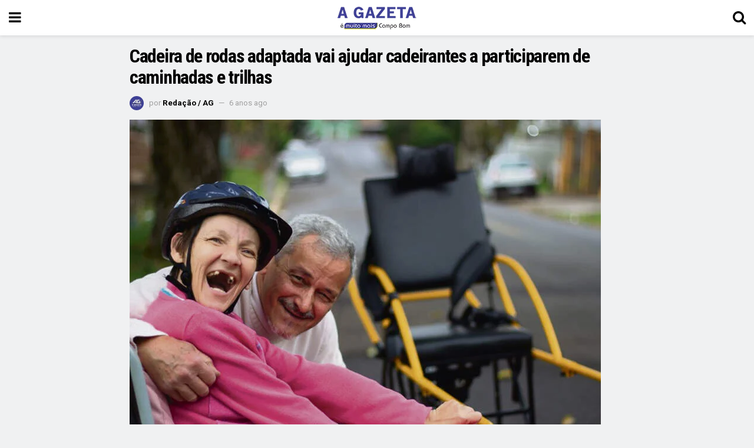

--- FILE ---
content_type: text/html; charset=utf-8
request_url: https://agazetacb.com.br/cadeira-de-rodas-adaptada-vai-ajudar-cadeirantes-a-participarem-de-caminhadas-e-trilhas/amp/
body_size: 18790
content:
<!DOCTYPE html>
<html amp lang="pt-BR" data-amp-auto-lightbox-disable transformed="self;v=1" i-amphtml-layout="" i-amphtml-no-boilerplate="">
<head><meta charset="utf-8"><meta name="viewport" content="width=device-width,minimum-scale=1,maximum-scale=1,user-scalable=no"><link rel="preconnect" href="https://cdn.ampproject.org"><style amp-runtime="" i-amphtml-version="012510081644000">html{overflow-x:hidden!important}html.i-amphtml-fie{height:100%!important;width:100%!important}html:not([amp4ads]),html:not([amp4ads]) body{height:auto!important}html:not([amp4ads]) body{margin:0!important}body{-webkit-text-size-adjust:100%;-moz-text-size-adjust:100%;-ms-text-size-adjust:100%;text-size-adjust:100%}html.i-amphtml-singledoc.i-amphtml-embedded{-ms-touch-action:pan-y pinch-zoom;touch-action:pan-y pinch-zoom}html.i-amphtml-fie>body,html.i-amphtml-singledoc>body{overflow:visible!important}html.i-amphtml-fie:not(.i-amphtml-inabox)>body,html.i-amphtml-singledoc:not(.i-amphtml-inabox)>body{position:relative!important}html.i-amphtml-ios-embed-legacy>body{overflow-x:hidden!important;overflow-y:auto!important;position:absolute!important}html.i-amphtml-ios-embed{overflow-y:auto!important;position:static}#i-amphtml-wrapper{overflow-x:hidden!important;overflow-y:auto!important;position:absolute!important;top:0!important;left:0!important;right:0!important;bottom:0!important;margin:0!important;display:block!important}html.i-amphtml-ios-embed.i-amphtml-ios-overscroll,html.i-amphtml-ios-embed.i-amphtml-ios-overscroll>#i-amphtml-wrapper{-webkit-overflow-scrolling:touch!important}#i-amphtml-wrapper>body{position:relative!important;border-top:1px solid transparent!important}#i-amphtml-wrapper+body{visibility:visible}#i-amphtml-wrapper+body .i-amphtml-lightbox-element,#i-amphtml-wrapper+body[i-amphtml-lightbox]{visibility:hidden}#i-amphtml-wrapper+body[i-amphtml-lightbox] .i-amphtml-lightbox-element{visibility:visible}#i-amphtml-wrapper.i-amphtml-scroll-disabled,.i-amphtml-scroll-disabled{overflow-x:hidden!important;overflow-y:hidden!important}amp-instagram{padding:54px 0px 0px!important;background-color:#fff}amp-iframe iframe{box-sizing:border-box!important}[amp-access][amp-access-hide]{display:none}[subscriptions-dialog],body:not(.i-amphtml-subs-ready) [subscriptions-action],body:not(.i-amphtml-subs-ready) [subscriptions-section]{display:none!important}amp-experiment,amp-live-list>[update]{display:none}amp-list[resizable-children]>.i-amphtml-loading-container.amp-hidden{display:none!important}amp-list [fetch-error],amp-list[load-more] [load-more-button],amp-list[load-more] [load-more-end],amp-list[load-more] [load-more-failed],amp-list[load-more] [load-more-loading]{display:none}amp-list[diffable] div[role=list]{display:block}amp-story-page,amp-story[standalone]{min-height:1px!important;display:block!important;height:100%!important;margin:0!important;padding:0!important;overflow:hidden!important;width:100%!important}amp-story[standalone]{background-color:#000!important;position:relative!important}amp-story-page{background-color:#757575}amp-story .amp-active>div,amp-story .i-amphtml-loader-background{display:none!important}amp-story-page:not(:first-of-type):not([distance]):not([active]){transform:translateY(1000vh)!important}amp-autocomplete{position:relative!important;display:inline-block!important}amp-autocomplete>input,amp-autocomplete>textarea{padding:0.5rem;border:1px solid rgba(0,0,0,.33)}.i-amphtml-autocomplete-results,amp-autocomplete>input,amp-autocomplete>textarea{font-size:1rem;line-height:1.5rem}[amp-fx^=fly-in]{visibility:hidden}amp-script[nodom],amp-script[sandboxed]{position:fixed!important;top:0!important;width:1px!important;height:1px!important;overflow:hidden!important;visibility:hidden}
/*# sourceURL=/css/ampdoc.css*/[hidden]{display:none!important}.i-amphtml-element{display:inline-block}.i-amphtml-blurry-placeholder{transition:opacity 0.3s cubic-bezier(0.0,0.0,0.2,1)!important;pointer-events:none}[layout=nodisplay]:not(.i-amphtml-element){display:none!important}.i-amphtml-layout-fixed,[layout=fixed][width][height]:not(.i-amphtml-layout-fixed){display:inline-block;position:relative}.i-amphtml-layout-responsive,[layout=responsive][width][height]:not(.i-amphtml-layout-responsive),[width][height][heights]:not([layout]):not(.i-amphtml-layout-responsive),[width][height][sizes]:not(img):not([layout]):not(.i-amphtml-layout-responsive){display:block;position:relative}.i-amphtml-layout-intrinsic,[layout=intrinsic][width][height]:not(.i-amphtml-layout-intrinsic){display:inline-block;position:relative;max-width:100%}.i-amphtml-layout-intrinsic .i-amphtml-sizer{max-width:100%}.i-amphtml-intrinsic-sizer{max-width:100%;display:block!important}.i-amphtml-layout-container,.i-amphtml-layout-fixed-height,[layout=container],[layout=fixed-height][height]:not(.i-amphtml-layout-fixed-height){display:block;position:relative}.i-amphtml-layout-fill,.i-amphtml-layout-fill.i-amphtml-notbuilt,[layout=fill]:not(.i-amphtml-layout-fill),body noscript>*{display:block;overflow:hidden!important;position:absolute;top:0;left:0;bottom:0;right:0}body noscript>*{position:absolute!important;width:100%;height:100%;z-index:2}body noscript{display:inline!important}.i-amphtml-layout-flex-item,[layout=flex-item]:not(.i-amphtml-layout-flex-item){display:block;position:relative;-ms-flex:1 1 auto;flex:1 1 auto}.i-amphtml-layout-fluid{position:relative}.i-amphtml-layout-size-defined{overflow:hidden!important}.i-amphtml-layout-awaiting-size{position:absolute!important;top:auto!important;bottom:auto!important}i-amphtml-sizer{display:block!important}@supports (aspect-ratio:1/1){i-amphtml-sizer.i-amphtml-disable-ar{display:none!important}}.i-amphtml-blurry-placeholder,.i-amphtml-fill-content{display:block;height:0;max-height:100%;max-width:100%;min-height:100%;min-width:100%;width:0;margin:auto}.i-amphtml-layout-size-defined .i-amphtml-fill-content{position:absolute;top:0;left:0;bottom:0;right:0}.i-amphtml-replaced-content,.i-amphtml-screen-reader{padding:0!important;border:none!important}.i-amphtml-screen-reader{position:fixed!important;top:0px!important;left:0px!important;width:4px!important;height:4px!important;opacity:0!important;overflow:hidden!important;margin:0!important;display:block!important;visibility:visible!important}.i-amphtml-screen-reader~.i-amphtml-screen-reader{left:8px!important}.i-amphtml-screen-reader~.i-amphtml-screen-reader~.i-amphtml-screen-reader{left:12px!important}.i-amphtml-screen-reader~.i-amphtml-screen-reader~.i-amphtml-screen-reader~.i-amphtml-screen-reader{left:16px!important}.i-amphtml-unresolved{position:relative;overflow:hidden!important}.i-amphtml-select-disabled{-webkit-user-select:none!important;-ms-user-select:none!important;user-select:none!important}.i-amphtml-notbuilt,[layout]:not(.i-amphtml-element),[width][height][heights]:not([layout]):not(.i-amphtml-element),[width][height][sizes]:not(img):not([layout]):not(.i-amphtml-element){position:relative;overflow:hidden!important;color:transparent!important}.i-amphtml-notbuilt:not(.i-amphtml-layout-container)>*,[layout]:not([layout=container]):not(.i-amphtml-element)>*,[width][height][heights]:not([layout]):not(.i-amphtml-element)>*,[width][height][sizes]:not([layout]):not(.i-amphtml-element)>*{display:none}amp-img:not(.i-amphtml-element)[i-amphtml-ssr]>img.i-amphtml-fill-content{display:block}.i-amphtml-notbuilt:not(.i-amphtml-layout-container),[layout]:not([layout=container]):not(.i-amphtml-element),[width][height][heights]:not([layout]):not(.i-amphtml-element),[width][height][sizes]:not(img):not([layout]):not(.i-amphtml-element){color:transparent!important;line-height:0!important}.i-amphtml-ghost{visibility:hidden!important}.i-amphtml-element>[placeholder],[layout]:not(.i-amphtml-element)>[placeholder],[width][height][heights]:not([layout]):not(.i-amphtml-element)>[placeholder],[width][height][sizes]:not([layout]):not(.i-amphtml-element)>[placeholder]{display:block;line-height:normal}.i-amphtml-element>[placeholder].amp-hidden,.i-amphtml-element>[placeholder].hidden{visibility:hidden}.i-amphtml-element:not(.amp-notsupported)>[fallback],.i-amphtml-layout-container>[placeholder].amp-hidden,.i-amphtml-layout-container>[placeholder].hidden{display:none}.i-amphtml-layout-size-defined>[fallback],.i-amphtml-layout-size-defined>[placeholder]{position:absolute!important;top:0!important;left:0!important;right:0!important;bottom:0!important;z-index:1}amp-img[i-amphtml-ssr]:not(.i-amphtml-element)>[placeholder]{z-index:auto}.i-amphtml-notbuilt>[placeholder]{display:block!important}.i-amphtml-hidden-by-media-query{display:none!important}.i-amphtml-element-error{background:red!important;color:#fff!important;position:relative!important}.i-amphtml-element-error:before{content:attr(error-message)}i-amp-scroll-container,i-amphtml-scroll-container{position:absolute;top:0;left:0;right:0;bottom:0;display:block}i-amp-scroll-container.amp-active,i-amphtml-scroll-container.amp-active{overflow:auto;-webkit-overflow-scrolling:touch}.i-amphtml-loading-container{display:block!important;pointer-events:none;z-index:1}.i-amphtml-notbuilt>.i-amphtml-loading-container{display:block!important}.i-amphtml-loading-container.amp-hidden{visibility:hidden}.i-amphtml-element>[overflow]{cursor:pointer;position:relative;z-index:2;visibility:hidden;display:initial;line-height:normal}.i-amphtml-layout-size-defined>[overflow]{position:absolute}.i-amphtml-element>[overflow].amp-visible{visibility:visible}template{display:none!important}.amp-border-box,.amp-border-box *,.amp-border-box :after,.amp-border-box :before{box-sizing:border-box}amp-pixel{display:none!important}amp-analytics,amp-auto-ads,amp-story-auto-ads{position:fixed!important;top:0!important;width:1px!important;height:1px!important;overflow:hidden!important;visibility:hidden}amp-story{visibility:hidden!important}html.i-amphtml-fie>amp-analytics{position:initial!important}[visible-when-invalid]:not(.visible),form [submit-error],form [submit-success],form [submitting]{display:none}amp-accordion{display:block!important}@media (min-width:1px){:where(amp-accordion>section)>:first-child{margin:0;background-color:#efefef;padding-right:20px;border:1px solid #dfdfdf}:where(amp-accordion>section)>:last-child{margin:0}}amp-accordion>section{float:none!important}amp-accordion>section>*{float:none!important;display:block!important;overflow:hidden!important;position:relative!important}amp-accordion,amp-accordion>section{margin:0}amp-accordion:not(.i-amphtml-built)>section>:last-child{display:none!important}amp-accordion:not(.i-amphtml-built)>section[expanded]>:last-child{display:block!important}
/*# sourceURL=/css/ampshared.css*/</style><meta name="amp-to-amp-navigation" content="AMP-Redirect-To; AMP.navigateTo"><meta name="description" content="Cadeira de rodas adaptada vai ajudar cadeirantes a participarem de caminhadas e trilhas - A Gazeta CB - Cadeira de rodas adaptada vai ajudar cadeirantes a"><meta name="robots" content="follow, index, max-snippet:-1, max-video-preview:-1, max-image-preview:large"><meta property="og:locale" content="pt_BR"><meta property="og:type" content="article"><meta property="og:title" content="Cadeira de rodas adaptada vai ajudar cadeirantes a participarem de caminhadas e trilhas"><meta property="og:description" content="Cadeira de rodas adaptada vai ajudar cadeirantes a participarem de caminhadas e trilhas - A Gazeta CB - Cadeira de rodas adaptada vai ajudar cadeirantes a"><meta property="og:url" content="https://agazetacb.com.br/cadeira-de-rodas-adaptada-vai-ajudar-cadeirantes-a-participarem-de-caminhadas-e-trilhas/"><meta property="og:site_name" content="A Gazeta CB - O Jornal de Campo Bom"><meta property="article:publisher" content="https://www.facebook.com/agazetacb"><meta property="article:author" content="https://www.facebook.com/agazetacb/"><meta property="article:section" content="Comunidade"><meta property="og:updated_time" content="2019-09-23T14:41:26-03:00"><meta property="fb:app_id" content="241456366047892"><meta property="og:image" content="https://agazetacb.com.br/wp-content/uploads/2019/09/bernadete2.jpg"><meta property="og:image:secure_url" content="https://agazetacb.com.br/wp-content/uploads/2019/09/bernadete2.jpg"><meta property="og:image:width" content="800"><meta property="og:image:height" content="600"><meta property="og:image:alt" content="Cadeira de rodas adaptada vai ajudar cadeirantes a participarem de caminhadas e trilhas"><meta property="og:image:type" content="image/jpeg"><meta property="article:published_time" content="2019-09-23T14:41:24-03:00"><meta property="article:modified_time" content="2019-09-23T14:41:26-03:00"><meta name="twitter:card" content="summary_large_image"><meta name="twitter:title" content="Cadeira de rodas adaptada vai ajudar cadeirantes a participarem de caminhadas e trilhas"><meta name="twitter:description" content="Cadeira de rodas adaptada vai ajudar cadeirantes a participarem de caminhadas e trilhas - A Gazeta CB - Cadeira de rodas adaptada vai ajudar cadeirantes a"><meta name="twitter:site" content="@agazetacb"><meta name="twitter:creator" content="@agazetacb"><meta name="twitter:image" content="https://agazetacb.com.br/wp-content/uploads/2019/09/bernadete2.jpg"><meta name="twitter:label1" content="Escrito por"><meta name="twitter:data1" content="Redação / AG"><meta name="twitter:label2" content="Tempo para leitura"><meta name="twitter:data2" content="3 minutos"><meta name="msapplication-TileImage" content="https://agazetacb.com.br/wp-content/uploads/2019/07/cropped-favicon-1-2-270x270.png"><meta name="generator" content="AMP Plugin v2.5.5; mode=reader; theme=legacy"><meta name="generator" content="WordPress 6.8.3"><link rel="preconnect" href="https://fonts.gstatic.com" crossorigin=""><link rel="dns-prefetch" href="https://fonts.gstatic.com"><link rel="preconnect" href="https://fonts.gstatic.com/" crossorigin=""><script async="" src="https://cdn.ampproject.org/v0.mjs" type="module" crossorigin="anonymous"></script><script async nomodule src="https://cdn.ampproject.org/v0.js" crossorigin="anonymous"></script><script custom-element="amp-analytics" src="https://cdn.ampproject.org/v0/amp-analytics-0.1.mjs" async type="module" crossorigin="anonymous"></script><script async nomodule src="https://cdn.ampproject.org/v0/amp-analytics-0.1.js" crossorigin="anonymous" custom-element="amp-analytics"></script><script custom-element="amp-form" src="https://cdn.ampproject.org/v0/amp-form-0.1.mjs" async type="module" crossorigin="anonymous"></script><script async nomodule src="https://cdn.ampproject.org/v0/amp-form-0.1.js" crossorigin="anonymous" custom-element="amp-form"></script><script custom-element="amp-sidebar" src="https://cdn.ampproject.org/v0/amp-sidebar-0.1.mjs" async type="module" crossorigin="anonymous"></script><script async nomodule src="https://cdn.ampproject.org/v0/amp-sidebar-0.1.js" crossorigin="anonymous" custom-element="amp-sidebar"></script><link rel="icon" href="https://agazetacb.com.br/wp-content/uploads/2019/07/cropped-favicon-1-2-32x32.png" sizes="32x32"><link rel="icon" href="https://agazetacb.com.br/wp-content/uploads/2019/07/cropped-favicon-1-2-192x192.png" sizes="192x192"><link href="https://maxcdn.bootstrapcdn.com/font-awesome/4.7.0/css/font-awesome.min.css" rel="stylesheet" type="text/css"><link rel="stylesheet" href="https://fonts.googleapis.com/css?family=Roboto%3Aregular%2C700%2C700%2C500%7CRoboto%20Condensed%3Aregular%2C700&amp;display=swap"><style amp-custom="">#amp-mobile-version-switcher{left:0;position:absolute;width:100%;z-index:100}#amp-mobile-version-switcher>a{background-color:#444;border:0;color:#eaeaea;display:block;font-family:-apple-system,BlinkMacSystemFont,Segoe UI,Roboto,Oxygen-Sans,Ubuntu,Cantarell,Helvetica Neue,sans-serif;font-size:16px;font-weight:600;padding:15px 0;text-align:center;-webkit-text-decoration:none;text-decoration:none}#amp-mobile-version-switcher>a:active,#amp-mobile-version-switcher>a:focus,#amp-mobile-version-switcher>a:hover{-webkit-text-decoration:underline;text-decoration:underline}:where(.wp-block-button__link){border-radius:9999px;box-shadow:none;padding:calc(.667em + 2px) calc(1.333em + 2px);text-decoration:none}:root :where(.wp-block-button .wp-block-button__link.is-style-outline),:root :where(.wp-block-button.is-style-outline>.wp-block-button__link){border:2px solid;padding:.667em 1.333em}:root :where(.wp-block-button .wp-block-button__link.is-style-outline:not(.has-text-color)),:root :where(.wp-block-button.is-style-outline>.wp-block-button__link:not(.has-text-color)){color:currentColor}:root :where(.wp-block-button .wp-block-button__link.is-style-outline:not(.has-background)),:root :where(.wp-block-button.is-style-outline>.wp-block-button__link:not(.has-background)){background-color:initial;background-image:none}:where(.wp-block-columns){margin-bottom:1.75em}:where(.wp-block-columns.has-background){padding:1.25em 2.375em}:where(.wp-block-post-comments input[type=submit]){border:none}:where(.wp-block-cover-image:not(.has-text-color)),:where(.wp-block-cover:not(.has-text-color)){color:#fff}:where(.wp-block-cover-image.is-light:not(.has-text-color)),:where(.wp-block-cover.is-light:not(.has-text-color)){color:#000}:root :where(.wp-block-cover h1:not(.has-text-color)),:root :where(.wp-block-cover h2:not(.has-text-color)),:root :where(.wp-block-cover h3:not(.has-text-color)),:root :where(.wp-block-cover h4:not(.has-text-color)),:root :where(.wp-block-cover h5:not(.has-text-color)),:root :where(.wp-block-cover h6:not(.has-text-color)),:root :where(.wp-block-cover p:not(.has-text-color)){color:inherit}:where(.wp-block-file){margin-bottom:1.5em}:where(.wp-block-file__button){border-radius:2em;display:inline-block;padding:.5em 1em}:where(.wp-block-file__button):is(a):active,:where(.wp-block-file__button):is(a):focus,:where(.wp-block-file__button):is(a):hover,:where(.wp-block-file__button):is(a):visited{box-shadow:none;color:#fff;opacity:.85;text-decoration:none}:where(.wp-block-group.wp-block-group-is-layout-constrained){position:relative}@keyframes show-content-image{0%{visibility:hidden}99%{visibility:hidden}to{visibility:visible}}@keyframes turn-on-visibility{0%{opacity:0}to{opacity:1}}@keyframes turn-off-visibility{0%{opacity:1;visibility:visible}99%{opacity:0;visibility:visible}to{opacity:0;visibility:hidden}}@keyframes lightbox-zoom-in{0%{transform:translate(calc(( -100vw + var(--wp--lightbox-scrollbar-width) ) / 2 + var(--wp--lightbox-initial-left-position)),calc(-50vh + var(--wp--lightbox-initial-top-position))) scale(var(--wp--lightbox-scale))}to{transform:translate(-50%,-50%) scale(1)}}@keyframes lightbox-zoom-out{0%{transform:translate(-50%,-50%) scale(1);visibility:visible}99%{visibility:visible}to{transform:translate(calc(( -100vw + var(--wp--lightbox-scrollbar-width) ) / 2 + var(--wp--lightbox-initial-left-position)),calc(-50vh + var(--wp--lightbox-initial-top-position))) scale(var(--wp--lightbox-scale));visibility:hidden}}:where(.wp-block-latest-comments:not([data-amp-original-style*=line-height] .wp-block-latest-comments__comment)){line-height:1.1}:where(.wp-block-latest-comments:not([data-amp-original-style*=line-height] .wp-block-latest-comments__comment-excerpt p)){line-height:1.8}:root :where(.wp-block-latest-posts.is-grid){padding:0}:root :where(.wp-block-latest-posts.wp-block-latest-posts__list){padding-left:0}ul{box-sizing:border-box}:root :where(.wp-block-list.has-background){padding:1.25em 2.375em}:where(.wp-block-navigation.has-background .wp-block-navigation-item a:not(.wp-element-button)),:where(.wp-block-navigation.has-background .wp-block-navigation-submenu a:not(.wp-element-button)){padding:.5em 1em}:where(.wp-block-navigation .wp-block-navigation__submenu-container .wp-block-navigation-item a:not(.wp-element-button)),:where(.wp-block-navigation .wp-block-navigation__submenu-container .wp-block-navigation-submenu a:not(.wp-element-button)),:where(.wp-block-navigation .wp-block-navigation__submenu-container .wp-block-navigation-submenu button.wp-block-navigation-item__content),:where(.wp-block-navigation .wp-block-navigation__submenu-container .wp-block-pages-list__item button.wp-block-navigation-item__content){padding:.5em 1em}@keyframes overlay-menu__fade-in-animation{0%{opacity:0;transform:translateY(.5em)}to{opacity:1;transform:translateY(0)}}:root :where(p.has-background){padding:1.25em 2.375em}:where(p.has-text-color:not(.has-link-color)) a{color:inherit}:where(.wp-block-post-comments-form) input:not([type=submit]){border:1px solid #949494;font-family:inherit;font-size:1em}:where(.wp-block-post-comments-form) input:where(:not([type=submit]):not([type=checkbox])){padding:calc(.667em + 2px)}:where(.wp-block-post-excerpt){box-sizing:border-box;margin-bottom:var(--wp--style--block-gap);margin-top:var(--wp--style--block-gap)}:where(.wp-block-preformatted.has-background){padding:1.25em 2.375em}:where(.wp-block-search__button){border:1px solid #ccc;padding:6px 10px}:where(.wp-block-search__input){font-family:inherit;font-size:inherit;font-style:inherit;font-weight:inherit;letter-spacing:inherit;line-height:inherit;text-transform:inherit}:where(.wp-block-search__button-inside .wp-block-search__inside-wrapper){border:1px solid #949494;box-sizing:border-box;padding:4px}:where(.wp-block-search__button-inside .wp-block-search__inside-wrapper) :where(.wp-block-search__button){padding:4px 8px}:root :where(.wp-block-separator.is-style-dots){height:auto;line-height:1;text-align:center}:root :where(.wp-block-separator.is-style-dots):before{color:currentColor;content:"···";font-family:serif;font-size:1.5em;letter-spacing:2em;padding-left:2em}:root :where(.wp-block-site-logo.is-style-rounded){border-radius:9999px}:root :where(.wp-block-social-links .wp-social-link a){padding:.25em}:root :where(.wp-block-social-links.is-style-logos-only .wp-social-link a){padding:0}:root :where(.wp-block-social-links.is-style-pill-shape .wp-social-link a){padding-left:.6666666667em;padding-right:.6666666667em}:root :where(.wp-block-tag-cloud.is-style-outline){display:flex;flex-wrap:wrap;gap:1ch}:root :where(.wp-block-tag-cloud.is-style-outline a){border:1px solid;margin-right:0;padding:1ch 2ch}:root :where(.wp-block-tag-cloud.is-style-outline a):not(#_#_#_#_#_#_#_#_){font-size:unset;text-decoration:none}:root :where(.wp-block-table-of-contents){box-sizing:border-box}:where(.wp-block-term-description){box-sizing:border-box;margin-bottom:var(--wp--style--block-gap);margin-top:var(--wp--style--block-gap)}:where(pre.wp-block-verse){font-family:inherit}:root{--wp--preset--font-size--normal:16px;--wp--preset--font-size--huge:42px}.screen-reader-text{border:0;clip-path:inset(50%);height:1px;margin:-1px;overflow:hidden;padding:0;position:absolute;width:1px}.screen-reader-text:not(#_#_#_#_#_#_#_){word-wrap:normal}.screen-reader-text:focus{background-color:#ddd;clip-path:none;color:#444;display:block;font-size:1em;height:auto;left:5px;line-height:normal;padding:15px 23px 14px;text-decoration:none;top:5px;width:auto;z-index:100000}html :where(.has-border-color){border-style:solid}html :where([data-amp-original-style*=border-top-color]){border-top-style:solid}html :where([data-amp-original-style*=border-right-color]){border-right-style:solid}html :where([data-amp-original-style*=border-bottom-color]){border-bottom-style:solid}html :where([data-amp-original-style*=border-left-color]){border-left-style:solid}html :where([data-amp-original-style*=border-width]){border-style:solid}html :where([data-amp-original-style*=border-top-width]){border-top-style:solid}html :where([data-amp-original-style*=border-right-width]){border-right-style:solid}html :where([data-amp-original-style*=border-bottom-width]){border-bottom-style:solid}html :where([data-amp-original-style*=border-left-width]){border-left-style:solid}html :where(amp-img[class*=wp-image-]),html :where(amp-anim[class*=wp-image-]){height:auto;max-width:100%}:where(figure){margin:0 0 1em}html :where(.is-position-sticky){--wp-admin--admin-bar--position-offset:var(--wp-admin--admin-bar--height,0px)}@media screen and (max-width:600px){html :where(.is-position-sticky){--wp-admin--admin-bar--position-offset:0px}}:root :where(.wp-block-image figcaption){color:#555;font-size:13px;text-align:center}:where(.wp-block-group.has-background){padding:1.25em 2.375em}:root :where(.wp-block-template-part.has-background){margin-bottom:0;margin-top:0;padding:1.25em 2.375em}amp-img.amp-wp-enforced-sizes{object-fit:contain}amp-img img,amp-img noscript{image-rendering:inherit;object-fit:inherit;object-position:inherit}.amp-wp-enforced-sizes{max-width:100%;margin:0 auto}.clearfix:before,.clearfix:after{content:" ";display:table}.clearfix:after{clear:both}body,html{height:100%;margin:0}body{background-color:#f0f1f2;color:#53585c;font-family:-apple-system,BlinkMacSystemFont,"Segoe UI","Roboto","Oxygen-Sans","Ubuntu","Cantarell","Helvetica Neue",sans-serif;font-size:14px;line-height:1.7857142857143em;text-rendering:optimizeLegibility;-webkit-font-smoothing:antialiased;-moz-osx-font-smoothing:grayscale}h1,h2,h3,h4,.amp-wp-title{color:#000}body,input,.btn{font-family:Roboto}.amp-wp-article-content p{font-family:Roboto}.jeg_mobile_wrapper{font-family:Roboto}.amp-wp-title{font-family:Roboto Condensed}::-moz-selection{background:#fde69a;color:#212121;text-shadow:none}::-webkit-selection{background:#fde69a;color:#212121;text-shadow:none}::selection{background:#fde69a;color:#212121;text-shadow:none}p,ul,figure{margin:0 0 1em;padding:0}a,a:visited{text-decoration:none}a:hover,a:active,a:focus{color:#212121}a,a:visited,.amp-related-content h3 a:hover,.amp-related-content h3 a:focus{color:#000}.amp-wp-header{text-align:center;background-color:#fff;height:60px;box-shadow:0 2px 6px rgba(0,0,0,.1)}.amp-wp-header .jeg_mobile_logo{display:flex;align-items:center;justify-content:center;flex:1 0 0%;background-image:url("https://agazetacb.com.br/wp-content/uploads/2019/08/logo_aga_mobile.png")}@media only screen and (-webkit-min-device-pixel-ratio: 2),
only screen and (     -o-min-device-pixel-ratio: 2/1),
only screen and (        min-device-pixel-ratio: 2),
only screen and (                min-resolution: 192dpi),
only screen and (                min-resolution: 2dppx){.amp-wp-header .jeg_mobile_logo{background-image:url("https://agazetacb.com.br/wp-content/uploads/2019/07/logo_agazeta_footer@2x.png");background-size:auto 40px}}.amp-wp-header{background-color:#fff}.amp-wp-header div{color:#fff;font-size:1em;font-weight:400;margin:0 auto;position:relative;display:flex;flex-wrap:wrap;flex-direction:row;width:100%;height:100%}.amp-wp-header a{text-align:center;width:100%;height:100%;display:block;background-position:center center;background-repeat:no-repeat}.amp-wp-article{color:#333;font-size:16px;line-height:1.625em;margin:22px auto 30px;padding:0 15px;max-width:840px;overflow-wrap:break-word;word-wrap:break-word}.amp-wp-breadcrumb{margin:-5px auto 10px;font-size:11px;color:#a0a0a0}.amp-wp-article-header{margin-bottom:15px}.amp-wp-title{display:block;width:100%;font-size:32px;font-weight:bold;line-height:1.15;margin:0 0 .4em;letter-spacing:-.04em}.amp-wp-meta{color:#a0a0a0;list-style:none;font-size:smaller}.amp-wp-meta li{display:inline-block;line-height:1}.amp-wp-byline amp-img,.amp-wp-byline .amp-wp-author{display:inline-block}.amp-wp-author a{font-weight:bold}.amp-wp-byline amp-img{border-radius:100%;position:relative;margin-right:6px;vertical-align:middle}.amp-wp-posted-on{margin-left:5px}.amp-wp-posted-on:before{content:"—";margin-right:5px}.amp-wp-article-featured-image amp-img{margin:0 auto}.amp-wp-article-featured-image.wp-caption .wp-caption-text{margin:0 18px}.jeg_share_amp_container{margin:0 0 15px}.jeg_sharelist{float:none;display:-webkit-flex;display:-ms-flexbox;display:flex;-webkit-flex-wrap:wrap;-ms-flex-wrap:wrap;flex-wrap:wrap;-webkit-align-items:flex-start;-ms-flex-align:start;align-items:flex-start}.jeg_share_button a{display:-webkit-flex;display:-ms-flexbox;display:flex;-webkit-flex:1;-ms-flex:1;flex:1;-webkit-justify-content:center;-ms-flex-pack:center;justify-content:center;-webkit-backface-visibility:hidden;backface-visibility:hidden}.jeg_share_button a{float:left;width:auto;height:32px;line-height:32px;white-space:nowrap;padding:0 10px;color:#fff;background:#212121;margin:0 5px 5px 0;border-radius:3px;text-align:center;-webkit-transition:.2s;-o-transition:.2s;transition:.2s}.jeg_share_button a:last-child{margin-right:0}.jeg_share_button a:hover{opacity:.75}.jeg_share_button a > span{display:none}.jeg_share_button .fa{font-size:16px;line-height:inherit}.jeg_share_button .jeg_btn-facebook{background:#45629f}.jeg_share_button a svg{position:relative;top:2px;fill:#fff}.jeg_share_button .jeg_btn-twitter{background:#000}.fa-twitter:before{content:none}.jeg_share_button .jeg_btn-whatsapp{background:#075e54}.amp-wp-article-content{color:#53585c}.amp-wp-article-content ul{margin:0 0 1.5em 1.5em}.amp-wp-article-content li{margin-bottom:.5em}.amp-wp-article-content ul{list-style:square}.amp-wp-article-content amp-img{margin:0 auto 15px}.amp-wp-article-content .wp-caption amp-img{margin-bottom:0px}.amp-wp-article-content h1,.amp-wp-article-content h2,.amp-wp-article-content h3,.amp-wp-article-content h4{font-weight:500}.wp-caption{max-width:100%;box-sizing:border-box}.wp-caption .wp-caption-text{margin:3px 0 1em;font-size:12px;color:#a0a0a0;text-align:center}.wp-caption a{color:#a0a0a0;text-decoration:underline}.amp-wp-meta-taxonomy{display:block;list-style:none;margin:20px 0;border-bottom:2px solid #eee}.amp-wp-meta-taxonomy span{font-weight:bold}.amp-wp-tax-category{font-size:smaller;line-height:1.4em;margin:0 0 1em}.amp-related-wrapper h2{font-size:16px;font-weight:bold;margin-bottom:10px}.amp-related-content{margin-bottom:15px;overflow:hidden}.amp-related-content amp-img{float:left;width:100px}.amp-related-text{margin-left:100px;padding-left:15px}.amp-related-content h3{font-size:14px;font-weight:500;line-height:1.4em;margin:0 0 5px}.amp-related-content h3 a{color:#212121}.amp-related-content .amp-related-meta{color:#a0a0a0;font-size:10px;line-height:normal;text-transform:uppercase}.amp-related-date{margin-left:5px}.amp-related-date:before{content:"—";margin-right:5px}.amp-wp-footer{background:#f5f5f5;color:#999;text-align:center}.amp-wp-footer .amp-wp-footer-inner{margin:0 auto;padding:15px;position:relative}.amp-wp-footer h2{font-size:1em;line-height:1.375em;margin:0 0 .5em}.amp-wp-footer .back-to-top{font-size:11px;text-transform:uppercase;letter-spacing:1px}.amp-wp-footer p{font-size:12px;line-height:1.5em;margin:1em 2em .6em}.amp-wp-footer a{color:#53585c;text-decoration:none}.amp-wp-social-footer a:not(:last-child){margin-right:.8em}.toggle_btn,.amp-wp-header .jeg_search_toggle{color:#212121;background:transparent;font-size:24px;flex:0 1 50px;width:50px;height:60px;line-height:60px;text-align:center;border:none;padding:0;outline:0}.toggle_btn,.amp-wp-header .jeg_search_toggle{color:#000}.amp-wp-header .jeg_search_toggle{left:auto;right:0}#sidebar{background-color:#fff;width:100%;max-width:320px}#sidebar > div:nth-child(3){display:none}.jeg_mobile_wrapper{height:100%;overflow-x:hidden;overflow-y:auto}.jeg_mobile_wrapper .nav_wrap{min-height:100%;display:flex;flex-direction:column;position:relative}.jeg_mobile_wrapper .nav_wrap:before{content:"";position:absolute;top:0;left:0;right:0;bottom:0;min-height:100%;z-index:-1}.jeg_mobile_wrapper .item_main{flex:1}.jeg_mobile_wrapper .item_bottom{-webkit-box-pack:end;-ms-flex-pack:end;justify-content:flex-end}.jeg_aside_item{display:block;padding:20px;border-bottom:1px solid #eee}.item_bottom .jeg_aside_item{padding:10px 20px;border-bottom:0}.item_bottom .jeg_aside_item:first-child{padding-top:20px}.item_bottom .jeg_aside_item:last-child{padding-bottom:20px}.jeg_aside_item:last-child{border-bottom:0}.jeg_aside_item:after{content:"";display:table;clear:both}.jeg_mobile_menu li a{color:#212121;margin-bottom:15px;display:block;font-size:18px;line-height:1.444em;font-weight:bold;position:relative}.jeg_mobile_menu li a:hover{color:#f70d28}.jeg_mobile_menu,.jeg_mobile_menu ul{list-style:none;margin:0px}.jeg_mobile_menu ul{padding-bottom:10px;padding-left:20px}.jeg_mobile_menu ul li a{color:#757575;font-size:15px;font-weight:normal;margin-bottom:12px;padding-bottom:5px;border-bottom:1px solid #eee}.jeg_mobile_wrapper .socials_widget{display:-webkit-box;display:-ms-flexbox;display:flex}.jeg_mobile_wrapper .socials_widget a{margin-bottom:0;display:block}.jeg_search_wrapper .jeg_search_input{width:100%;vertical-align:middle;height:40px;padding:.5em 30px .5em 14px;box-sizing:border-box}.jeg_mobile_wrapper .jeg_search_result{width:100%;border-left:0;border-right:0;right:0}.jeg_aside_copyright{font-size:11px;color:#757575;letter-spacing:.5px}.jeg_aside_copyright a{color:inherit;border-bottom:1px solid #aaa}.jeg_aside_copyright p{margin-bottom:1.2em}.jeg_aside_copyright p:last-child{margin-bottom:0}.socials_widget a{display:inline-block;margin:0 10px 10px 0;text-decoration:none}.socials_widget.nobg a{margin:0 20px 15px 0}.socials_widget a:last-child{margin-right:0}.socials_widget.nobg a .fa{font-size:18px;width:auto;height:auto;line-height:inherit;background:transparent}.socials_widget a .fa{font-size:1em;display:inline-block;width:38px;line-height:36px;white-space:nowrap;color:#fff;text-align:center;-webkit-transition:all .2s ease-in-out;-o-transition:all .2s ease-in-out;transition:all .2s ease-in-out}.socials_widget .jeg_facebook .fa{background:#45629f}.socials_widget .jeg_twitter .fa{background:#000}.socials_widget .jeg_instagram .fa{background:#125d8f}.socials_widget.nobg .jeg_facebook .fa{color:#45629f}.socials_widget.nobg .jeg_twitter .fa{color:#5eb2ef}.socials_widget.nobg .jeg_instagram .fa{color:#125d8f}.jeg_search_wrapper{position:relative}.jeg_search_wrapper .jeg_search_form{display:block;position:relative;line-height:normal;min-width:60%}.jeg_search_no_expand .jeg_search_toggle{display:none}.jeg_mobile_wrapper .jeg_search_result{width:100%;border-left:0;border-right:0;right:0}.jeg_search_hide{display:none}.jeg_mobile_wrapper .jeg_search_no_expand .jeg_search_input{box-shadow:inset 0 2px 2px rgba(0,0,0,.05)}.jeg_mobile_wrapper .jeg_search_result{width:100%;border-left:0;border-right:0;right:0}.jeg_search_no_expand.round .jeg_search_input{border-radius:33px;padding:.5em 15px}.jeg_search_no_expand.round .jeg_search_button{padding-right:12px}input:not([type="submit"]){display:inline-block;background:#fff;border:1px solid #e0e0e0;border-radius:0;padding:7px 14px;height:40px;outline:none;font-size:14px;font-weight:300;margin:0;width:100%;max-width:100%;-webkit-transition:all .2s ease;transition:.25s ease;box-shadow:none}input[type="submit"],.btn{border:none;background:#f70d28;color:#fff;padding:0 20px;line-height:40px;height:40px;display:inline-block;cursor:pointer;text-transform:uppercase;font-size:13px;font-weight:bold;letter-spacing:2px;outline:0;-webkit-appearance:none;-webkit-transition:.3s ease;transition:.3s ease}.jeg_search_wrapper .jeg_search_button{color:#212121;background:transparent;border:0;font-size:14px;outline:none;cursor:pointer;position:absolute;height:auto;min-height:unset;top:0;bottom:0;right:0;padding:0 10px;transition:none}@media only screen and (max-width: 320px){#sidebar{max-width:275px}}.amp-wp-social-footer a .jeg-icon svg{height:14px}

/*# sourceURL=amp-custom.css */</style><link rel="canonical" href="https://agazetacb.com.br/cadeira-de-rodas-adaptada-vai-ajudar-cadeirantes-a-participarem-de-caminhadas-e-trilhas/"><script type="application/ld+json" class="rank-math-schema">{"@context":"https://schema.org","@graph":[{"@type":"Place","@id":"https://agazetacb.com.br/#place","address":{"@type":"PostalAddress","streetAddress":"Rua Voluntários da Pátria, nº 242 Sala 1004 – Centro","addressLocality":"Campo Bom","addressRegion":"Rio Grande do Sul","postalCode":"93700000","addressCountry":"BR"}},{"@type":"Organization","@id":"https://agazetacb.com.br/#organization","name":"A Gazeta CB - O Jornal de Campo Bom","url":"https://agazetacb.com.br","sameAs":["https://www.facebook.com/agazetacb","https://twitter.com/agazetacb","https://www.instagram.com/agazeta/"],"address":{"@type":"PostalAddress","streetAddress":"Rua Voluntários da Pátria, nº 242 Sala 1004 – Centro","addressLocality":"Campo Bom","addressRegion":"Rio Grande do Sul","postalCode":"93700000","addressCountry":"BR"},"logo":{"@type":"ImageObject","@id":"https://agazetacb.com.br/#logo","url":"https://agazetacb.com.br/wp-content/uploads/2019/07/logo_2019_novo.png","contentUrl":"https://agazetacb.com.br/wp-content/uploads/2019/07/logo_2019_novo.png","caption":"A Gazeta CB - O Jornal de Campo Bom","inLanguage":"pt-BR","width":"1171","height":"871"},"contactPoint":[{"@type":"ContactPoint","telephone":"(51) 3597-2822","contactType":"customer support"},{"@type":"ContactPoint","telephone":"(51) 99791-0963","contactType":"customer support"}],"location":{"@id":"https://agazetacb.com.br/#place"}},{"@type":"WebSite","@id":"https://agazetacb.com.br/#website","url":"https://agazetacb.com.br","name":"A Gazeta CB - O Jornal de Campo Bom","alternateName":"A Gazeta Campo Bom","publisher":{"@id":"https://agazetacb.com.br/#organization"},"inLanguage":"pt-BR"},{"@type":"ImageObject","@id":"https://agazetacb.com.br/wp-content/uploads/2019/09/bernadete2.jpg","url":"https://agazetacb.com.br/wp-content/uploads/2019/09/bernadete2.jpg","width":"800","height":"600","inLanguage":"pt-BR"},{"@type":"WebPage","@id":"https://agazetacb.com.br/cadeira-de-rodas-adaptada-vai-ajudar-cadeirantes-a-participarem-de-caminhadas-e-trilhas/#webpage","url":"https://agazetacb.com.br/cadeira-de-rodas-adaptada-vai-ajudar-cadeirantes-a-participarem-de-caminhadas-e-trilhas/","name":"Cadeira de rodas adaptada vai ajudar cadeirantes a participarem de caminhadas e trilhas","datePublished":"2019-09-23T14:41:24-03:00","dateModified":"2019-09-23T14:41:26-03:00","isPartOf":{"@id":"https://agazetacb.com.br/#website"},"primaryImageOfPage":{"@id":"https://agazetacb.com.br/wp-content/uploads/2019/09/bernadete2.jpg"},"inLanguage":"pt-BR"},{"@type":"Person","@id":"https://agazetacb.com.br/cadeira-de-rodas-adaptada-vai-ajudar-cadeirantes-a-participarem-de-caminhadas-e-trilhas/#author","name":"Redação / AG","image":{"@type":"ImageObject","@id":"https://agazetacb.com.br/wp-content/uploads/2019/07/logo-2-fc-150x150.jpg","url":"https://agazetacb.com.br/wp-content/uploads/2019/07/logo-2-fc-150x150.jpg","caption":"Redação / AG","inLanguage":"pt-BR"},"sameAs":["https://agazetacb.com.br","https://www.facebook.com/agazetacb/"],"worksFor":{"@id":"https://agazetacb.com.br/#organization"}},{"@type":"BlogPosting","headline":"Cadeira de rodas adaptada vai ajudar cadeirantes a participarem de caminhadas e trilhas","datePublished":"2019-09-23T14:41:24-03:00","dateModified":"2019-09-23T14:41:26-03:00","author":{"@id":"https://agazetacb.com.br/cadeira-de-rodas-adaptada-vai-ajudar-cadeirantes-a-participarem-de-caminhadas-e-trilhas/#author","name":"Redação / AG"},"publisher":{"@id":"https://agazetacb.com.br/#organization"},"description":"Cadeira de rodas adaptada vai ajudar cadeirantes a participarem de caminhadas e trilhas - A Gazeta CB - Cadeira de rodas adaptada vai ajudar cadeirantes a","name":"Cadeira de rodas adaptada vai ajudar cadeirantes a participarem de caminhadas e trilhas","@id":"https://agazetacb.com.br/cadeira-de-rodas-adaptada-vai-ajudar-cadeirantes-a-participarem-de-caminhadas-e-trilhas/#richSnippet","isPartOf":{"@id":"https://agazetacb.com.br/cadeira-de-rodas-adaptada-vai-ajudar-cadeirantes-a-participarem-de-caminhadas-e-trilhas/#webpage"},"image":{"@id":"https://agazetacb.com.br/wp-content/uploads/2019/09/bernadete2.jpg"},"inLanguage":"pt-BR","mainEntityOfPage":{"@id":"https://agazetacb.com.br/cadeira-de-rodas-adaptada-vai-ajudar-cadeirantes-a-participarem-de-caminhadas-e-trilhas/#webpage"}}]}</script><link rel="apple-touch-icon" href="https://agazetacb.com.br/wp-content/uploads/2019/07/cropped-favicon-1-2-180x180.png"><title>Cadeira de rodas adaptada vai ajudar cadeirantes a participarem de caminhadas e trilhas</title></head>

<body class="">



<header id="#top" class="amp-wp-header normal">
	<div>
		<button on="tap:sidebar.toggle" class="toggle_btn">
			<i class="fa fa-bars"></i>
		</button>
		<a class="jeg_mobile_logo" href="https://agazetacb.com.br/?amp" aria-label="Visit Homepage">
                    </a>
		<a class="jeg_search_toggle" aria-label="Search Button" href="https://agazetacb.com.br/?s&amp;amp">
			<i class="fa fa-search"></i>
		</a>
	</div>
</header>


<amp-sidebar id="sidebar" layout="nodisplay" side="left" class="normal i-amphtml-layout-nodisplay" hidden="hidden" i-amphtml-layout="nodisplay">
	<div class="jeg_mobile_wrapper">
		<div class="nav_wrap">
    <div class="item_main">
        
<div class="jeg_aside_item jeg_search_wrapper jeg_search_no_expand round">
    <a href="#" aria-label="Search Button" class="jeg_search_toggle"><i class="fa fa-search"></i></a>
    <form action="https://agazetacb.com.br/?amp" method="get" class="jeg_search_form" target="_top">
    <input name="s" class="jeg_search_input" placeholder="Procurar..." type="text" value="" autocomplete="off">
	<button aria-label="Search Button" type="submit" class="jeg_search_button btn"><i class="fa fa-search"></i></button>
<input name="amp" value="" type="hidden"></form>

<div class="jeg_search_result jeg_search_hide with_result">
    <div class="search-result-wrapper">
    </div>
    <div class="search-link search-noresult">
        Sem Resultado    </div>
    <div class="search-link search-all-button">
        <i class="fa fa-search"></i> Ver todos os resultados    </div>
</div></div><div class="jeg_aside_item">
    <ul class="jeg_mobile_menu sf-js-hover"><li id="menu-item-1345" class="menu-item menu-item-type-post_type menu-item-object-page menu-item-home menu-item-1345"><a href="https://agazetacb.com.br/?amp">Início</a></li>
<li id="menu-item-15444" class="menu-item menu-item-type-taxonomy menu-item-object-category current-post-ancestor menu-item-has-children menu-item-15444"><a href="https://agazetacb.com.br/category/noticias/?amp">Notícias</a>
<ul class="sub-menu">
	<li id="menu-item-1346" class="menu-item menu-item-type-taxonomy menu-item-object-category menu-item-1346"><a href="https://agazetacb.com.br/category/noticias/politica/?amp">Política</a></li>
	<li id="menu-item-1348" class="menu-item menu-item-type-taxonomy menu-item-object-category menu-item-1348"><a href="https://agazetacb.com.br/category/noticias/negocios/?amp">Negócios</a></li>
	<li id="menu-item-1528" class="menu-item menu-item-type-taxonomy menu-item-object-category menu-item-1528"><a href="https://agazetacb.com.br/category/noticias/saude/?amp">Saúde</a></li>
</ul>
</li>
<li id="menu-item-1354" class="menu-item menu-item-type-taxonomy menu-item-object-category menu-item-has-children menu-item-1354"><a href="https://agazetacb.com.br/category/colunistas/?amp">Colunistas</a>
<ul class="sub-menu">
	<li id="menu-item-1530" class="menu-item menu-item-type-taxonomy menu-item-object-category menu-item-1530"><a href="https://agazetacb.com.br/category/colunistas/mauri-spengler/?amp">Mauri Spengler</a></li>
	<li id="menu-item-39810" class="menu-item menu-item-type-taxonomy menu-item-object-category menu-item-39810"><a href="https://agazetacb.com.br/category/colunistas/processando-ideias/?amp">Processando Ideias</a></li>
	<li id="menu-item-16136" class="menu-item menu-item-type-taxonomy menu-item-object-category menu-item-16136"><a href="https://agazetacb.com.br/category/colunistas/debora-trierweiler/?amp">Débora Trierweiler</a></li>
</ul>
</li>
<li id="menu-item-1453" class="menu-item menu-item-type-taxonomy menu-item-object-category current-post-ancestor current-menu-parent current-post-parent menu-item-1453"><a href="https://agazetacb.com.br/category/noticias/comunidade/?amp">Comunidade</a></li>
<li id="menu-item-1353" class="menu-item menu-item-type-taxonomy menu-item-object-category menu-item-1353"><a href="https://agazetacb.com.br/category/noticias/educacao/?amp">Educação</a></li>
<li id="menu-item-1455" class="menu-item menu-item-type-taxonomy menu-item-object-category menu-item-1455"><a href="https://agazetacb.com.br/category/noticias/policia/?amp">Polícia</a></li>
<li id="menu-item-1349" class="menu-item menu-item-type-taxonomy menu-item-object-category menu-item-1349"><a href="https://agazetacb.com.br/category/noticias/cultura/?amp">Cultura</a></li>
<li id="menu-item-1352" class="menu-item menu-item-type-taxonomy menu-item-object-category menu-item-1352"><a href="https://agazetacb.com.br/category/entretenimento/?amp">Entretenimento</a></li>
<li id="menu-item-1351" class="menu-item menu-item-type-taxonomy menu-item-object-category menu-item-1351"><a href="https://agazetacb.com.br/category/noticias/esportes/?amp">Esportes</a></li>
<li id="menu-item-1770" class="menu-item menu-item-type-post_type menu-item-object-page menu-item-1770"><a href="https://agazetacb.com.br/pontos-de-venda/?amp">Pontos de Venda</a></li>
<li id="menu-item-28296" class="menu-item menu-item-type-post_type menu-item-object-page menu-item-28296"><a href="https://agazetacb.com.br/publicacoes-legais/?amp">Publicações Legais</a></li>
<li id="menu-item-1596" class="menu-item menu-item-type-post_type menu-item-object-page menu-item-1596"><a href="https://agazetacb.com.br/contato/?amp">Contato</a></li>
</ul></div>    </div>
    <div class="item_bottom">
        <div class="jeg_aside_item socials_widget nobg">
    <a href="https://www.facebook.com/agazetacb/" target="_blank" rel="external noopener nofollow" aria-label="Find us on Facebook" class="jeg_facebook"><i class="fa fa-facebook"></i> </a><a href="https://www.instagram.com/agazeta/" target="_blank" rel="external noopener nofollow" aria-label="Find us on Instagram" class="jeg_instagram"><i class="fa fa-instagram"></i> </a><a href="https://twitter.com/agazetacb" target="_blank" rel="external noopener nofollow" aria-label="Find us on Twitter" class="jeg_twitter"><i class="fa fa-twitter"><span class="jeg-icon icon-twitter"><svg xmlns="http://www.w3.org/2000/svg" height="1em" viewbox="0 0 512 512"><path d="M389.2 48h70.6L305.6 224.2 487 464H345L233.7 318.6 106.5 464H35.8L200.7 275.5 26.8 48H172.4L272.9 180.9 389.2 48zM364.4 421.8h39.1L151.1 88h-42L364.4 421.8z" /></svg></span></i> </a></div><div class="jeg_aside_item jeg_aside_copyright">
	<p>© 2019 A Gazeta - Jornal de Campo Bom. Todos os Direitos Reservados.</p>
</div>    </div>
</div>	</div>
</amp-sidebar>


<article class="amp-wp-article">

	<div class="amp-wp-breadcrumb">
			</div>

	<header class="amp-wp-article-header">
		<h1 class="amp-wp-title">Cadeira de rodas adaptada vai ajudar cadeirantes a participarem de caminhadas e trilhas</h1>
				<ul class="amp-wp-meta">
			<li class="amp-wp-byline">
		<amp-img src="https://agazetacb.com.br/wp-content/uploads/2019/07/logo-2-fc-75x75.jpg" width="24" height="24" layout="fixed" class="i-amphtml-layout-fixed i-amphtml-layout-size-defined" style="width:24px;height:24px" i-amphtml-layout="fixed"></amp-img>
		<span class="amp-wp-author">por <a href="https://agazetacb.com.br/author/angelica/?amp">Redação / AG</a></span>
</li>
<li class="amp-wp-posted-on">
	<time datetime="2019-09-23T17:41:24+00:00">
		6 anos ago	</time>
</li>
		</ul>
	</header>

		<figure class="amp-wp-article-featured-image wp-caption">
		<amp-img width="800" height="600" src="https://agazetacb.com.br/wp-content/uploads/2019/09/bernadete2-1024x768.jpg" class="attachment-large size-large wp-post-image amp-wp-enforced-sizes i-amphtml-layout-intrinsic i-amphtml-layout-size-defined" alt="bernadete2" srcset="https://agazetacb.com.br/wp-content/uploads/2019/09/bernadete2-1024x768.jpg 1024w, https://agazetacb.com.br/wp-content/uploads/2019/09/bernadete2-300x225.jpg 300w, https://agazetacb.com.br/wp-content/uploads/2019/09/bernadete2-768x576.jpg 768w, https://agazetacb.com.br/wp-content/uploads/2019/09/bernadete2-750x563.jpg 750w, https://agazetacb.com.br/wp-content/uploads/2019/09/bernadete2.jpg 800w" sizes="(max-width: 800px) 100vw, 800px" data-hero-candidate="" title="Cadeira de rodas adaptada vai ajudar cadeirantes a participarem de caminhadas e trilhas 1" layout="intrinsic" disable-inline-width="" data-hero i-amphtml-ssr i-amphtml-layout="intrinsic"><i-amphtml-sizer slot="i-amphtml-svc" class="i-amphtml-sizer"><img alt="" aria-hidden="true" class="i-amphtml-intrinsic-sizer" role="presentation" src="[data-uri]"></i-amphtml-sizer><img class="i-amphtml-fill-content i-amphtml-replaced-content" decoding="async" alt="bernadete2" src="https://agazetacb.com.br/wp-content/uploads/2019/09/bernadete2-1024x768.jpg" srcset="https://agazetacb.com.br/wp-content/uploads/2019/09/bernadete2-1024x768.jpg 1024w, https://agazetacb.com.br/wp-content/uploads/2019/09/bernadete2-300x225.jpg 300w, https://agazetacb.com.br/wp-content/uploads/2019/09/bernadete2-768x576.jpg 768w, https://agazetacb.com.br/wp-content/uploads/2019/09/bernadete2-750x563.jpg 750w, https://agazetacb.com.br/wp-content/uploads/2019/09/bernadete2.jpg 800w" sizes="(max-width: 800px) 100vw, 800px" title="Cadeira de rodas adaptada vai ajudar cadeirantes a participarem de caminhadas e trilhas 1"></amp-img>					<p class="wp-caption-text">
				Vera Fernandes			</p>
			</figure>
	
	<div class="amp-wp-share">
		<div class="jeg_share_amp_container"><div class="jeg_share_button share-amp clearfix">
                <div class="jeg_sharelist">
                    <a href="http://www.facebook.com/sharer.php?u=https%3A%2F%2Fagazetacb.com.br%2Fcadeira-de-rodas-adaptada-vai-ajudar-cadeirantes-a-participarem-de-caminhadas-e-trilhas%2F" rel="nofollow" aria-label="Share on Facebook" class="jeg_btn-facebook expanded"><i class="fa fa-facebook-official"></i><span>Compartilhe no Facebook</span></a><a href="https://twitter.com/intent/tweet?text=Cadeira%20de%20rodas%20adaptada%20vai%20ajudar%20cadeirantes%20a%20participarem%20de%20caminhadas%20e%20trilhas%20via%20%40agazetacb&amp;url=https%3A%2F%2Fagazetacb.com.br%2Fcadeira-de-rodas-adaptada-vai-ajudar-cadeirantes-a-participarem-de-caminhadas-e-trilhas%2F" rel="nofollow" aria-label="Share on Twitter" class="jeg_btn-twitter expanded"><i class="fa fa-twitter"><svg xmlns="http://www.w3.org/2000/svg" height="1em" viewbox="0 0 512 512"><path d="M389.2 48h70.6L305.6 224.2 487 464H345L233.7 318.6 106.5 464H35.8L200.7 275.5 26.8 48H172.4L272.9 180.9 389.2 48zM364.4 421.8h39.1L151.1 88h-42L364.4 421.8z" /></svg></i><span>Compartilhe no Twitter</span></a><a href="//api.whatsapp.com/send?text=Cadeira%20de%20rodas%20adaptada%20vai%20ajudar%20cadeirantes%20a%20participarem%20de%20caminhadas%20e%20trilhas%0Ahttps%3A%2F%2Fagazetacb.com.br%2Fcadeira-de-rodas-adaptada-vai-ajudar-cadeirantes-a-participarem-de-caminhadas-e-trilhas%2F" rel="nofollow" aria-label="Share on Whatsapp" data-action="share/whatsapp/share" class="jeg_btn-whatsapp expanded"><i class="fa fa-whatsapp"></i><span>Compartilhe no Whatsapp</span></a>
                </div>
            </div></div>	</div>

	
	<div class="amp-wp-article-content">
		

<p>Quebrar os limites e ampliar a inclusão de pessoas com mobilidade reduzida no esporte movem o Projeto Trilhas Para Todos que pretende integrar crianças e adultos que são cadeirantes ao grupo Extraviados pelo Mundo, proporcionando aos participantes a emoção de ‘caminhar’ através das pernas de outras pessoas.<br> O grupo criado em 2018 reúne adeptos da caminhada da Região Metropolitana de Porto Alegre, Vale do Sinos, Vale do Caí e Encosta da Serra. Um dos membros do grupo, o engenheiro Regis Miguel Ligocki, 68, teve a ideia deste processo de inclusão que foi abraçado pelos companheiros de esporte. “Comecei a ver outros projetos de inclusão de pessoas com deficiência, especialmente aqueles onde essas pessoas eram levadas a participar de trajetos em trilhas, até mesmo em montanhas. A partir daí, eu pensei que poderia fazer eu mesmo uma cadeira semelhante às que eu via em vídeos no You Tube”, revelou Ligocki. </p>



<p>Para tirar a ideia do papel o morador de Sapucaia do Sul deu início a pesquisa de como desenvolver a cadeira de baixo custo reutilizando materiais que ele tinha em casa mesmo. “Há muitos anos me dedico ao trabalho artesanal com o ferro, fazendo pequenos móveis e peças decorativas, então tenho habilidade, conhecimento e equipamento para trabalhar com isto. Assim, lancei a mim mesmo o desafio de desenvolver e fabricar a cadeira”, explica, mas o dinheiro ainda era curto e o engenheiro buscou outras alternativas para arrecadar a verba necessária para desenvolver o projeto. “A primeira intenção era promover caminhadas para angariar fundos. Mas, quando estava em um período de voluntariado na Floresta Nacional de São Francisco de Paula, em fevereiro passado, surgiu uma nova ideia. Fazíamos a marcação das trilhas dentro da mata, usando o símbolo do Caminho das Araucárias, que é uma pegada com a marca de uma pata de felino em seu interior. Eu e os outros voluntários começamos a pintar aquela marca em nossas mochilas e jaquetas, e então pensei: todo caminhante certamente gostará de usar este símbolo em sua mochila. Voltando para casa, desenvolvi o acessório que se tornou a fonte de receita para tornar a cadeira possível”. </p>



<p>O acessório começou a ser comercializado entre os amantes de caminhadas e trilhas. “Hoje tenho a satisfação de ver , em todas as caminhadas, muitas mochilas com estas pecinhas dependuradas nelas”, revela.</p>



<h4 class="wp-block-heading"><strong>O teste drive</strong></h4>



<p>A moradora de Campo Bom, Rosa Bernadete Rodrigues de 43 anos, portadora de paralisia cerebral foi a primeira pessoa a testar a cadeira de rodas adaptada. O convite para Rosa ser a “piloto de testes” do projeto foi feito através de sua irmã, Elisabete Rodrigues, que participa do grupo de caminhadas há cerca de quatro meses. “Quando perguntei à Elisabete, se a Rosa aceitaria ser nossa piloto, a resposta foi: ela vai adorar! Eu me preparei então para viver um momento de grande emoção, não só pela minha alegria em finalmente colocar a cadeira à prova, mas principalmente pela reação que esperávamos da Rosa. E foi realmente muito emocionante! Me tocou profundamente”.</p>



<p>O teste aconteceu no dia 6 de setembro em Campo Bom e o resultado surpreendeu a todos. Com isso algumas sensações como o vento no rosto, liberdade e felicidade fizeram parte de todo o trajeto percorrido. “Amei, amei”, dizia Rosa após o percurso. “Eu sempre tento fazer a vida da Rosa ser o mais normal possível, e levo ela comigo em todo lugar que vou, tudo o que eu faço tento fazer com ela também, mas nas trilhas pensei que seria quase impossível,  foi por acaso que encontrei esse grupo e nem imaginava que o Regis  tinha esse projeto. Adorei a ideia e a Rosa mais ainda”, revelou Elisabete, irmã de Rosa. </p>



<p>A cadeira ainda está em fase de testes e aperfeiçoamento, mas traz esperança para quem depende de uma cadeira de rodas para se locomover. Agora, se inicia uma nova etapa do trabalho. O grupo pretende formar uma equipe de voluntários condutores da cadeira e promover caminhadas inclusivas. “Isto é que vai coroar todo o esforço feito até agora. Quero fazer uma caminhada inicial com cada um dos grupos que colaboraram no projeto, para mostrar que é possível haver essa inclusão. A cadeira vai ficar à disposição desses grupos, de Novo Hamburgo, São Leopoldo, Ivoti, Porto Alegre, para que cada um deles possa agendar caminhadas inclusivas. Tenho a esperança de que isso provoque mais campanhas de arrecadação de recursos, e que mais cadeiras precisem ser fabricadas. Acho que só plantei uma semente”, finalizou o idealizador do projeto.</p>



<p>A caminhada inaugural vai acontecer em Picada Café, no início de outubro, com um trajeto de aproximadamente 12km.</p>
	</div>
	
	<ul class="amp-wp-meta-taxonomy">	<li class="amp-wp-tax-category">
		<span class="screen-reader-text">Categories:</span>
		<a href="https://agazetacb.com.br/category/noticias/comunidade/?amp" rel="category tag">Comunidade</a>	</li>

</ul>

	<div class="amp-related-wrapper">
                        <h2>Conteúdo Relacionado</h2>
                        <div class="amp-related-content">
                            <amp-img src="https://agazetacb.com.br/wp-content/uploads/2025/12/WhatsApp-Image-2025-12-10-at-09.22.52-1-120x86.jpeg" width="120" height="86" layout="responsive" class="amp-related-image i-amphtml-layout-responsive i-amphtml-layout-size-defined" i-amphtml-layout="responsive"><i-amphtml-sizer slot="i-amphtml-svc" style="display:block;padding-top:71.6667%"></i-amphtml-sizer></amp-img>
                            <div class="amp-related-text">
                                <h3><a href="https://agazetacb.com.br/projeto-sugere-isencao-de-iptu-para-criar-novos-estacionamentos-no-centro/amp/">Projeto sugere isenção de IPTU para criar novos estacionamentos no Centro</a></h3>
                                <div class="amp-related-meta">
                                    por
                                    <span class="amp-related-author">Redação / AG</span>
                                    <span class="amp-related-date">10 de dezembro de 2025</span>
                                </div>
                            </div>
                        </div><div class="amp-related-content">
                            <amp-img src="https://agazetacb.com.br/wp-content/uploads/2025/12/WhatsApp-Image-2025-12-08-at-08.44.51-120x86.jpeg" width="120" height="86" layout="responsive" class="amp-related-image i-amphtml-layout-responsive i-amphtml-layout-size-defined" i-amphtml-layout="responsive"><i-amphtml-sizer slot="i-amphtml-svc" style="display:block;padding-top:71.6667%"></i-amphtml-sizer></amp-img>
                            <div class="amp-related-text">
                                <h3><a href="https://agazetacb.com.br/campo-bom-reforca-alerta-contra-maus-tratos-e-abandono-de-animais-durante-o-dezembro-verde/amp/">Campo Bom reforça alerta contra maus-tratos e abandono de animais durante o Dezembro Verde</a></h3>
                                <div class="amp-related-meta">
                                    por
                                    <span class="amp-related-author">Redação / AG</span>
                                    <span class="amp-related-date">8 de dezembro de 2025</span>
                                </div>
                            </div>
                        </div><div class="amp-related-content">
                            <amp-img src="https://agazetacb.com.br/wp-content/uploads/2025/12/Patrick-e-Gabriel-120x86.jpeg" width="120" height="86" layout="responsive" class="amp-related-image i-amphtml-layout-responsive i-amphtml-layout-size-defined" i-amphtml-layout="responsive"><i-amphtml-sizer slot="i-amphtml-svc" style="display:block;padding-top:71.6667%"></i-amphtml-sizer></amp-img>
                            <div class="amp-related-text">
                                <h3><a href="https://agazetacb.com.br/patrick-e-gabriel-levam-o-nome-de-campo-bom-ao-berco-do-sertanejo-em-modao-de-buteco-2-0/amp/">Patrick e Gabriel levam o nome de Campo Bom ao berço do sertanejo em Modão de Buteco 2.0</a></h3>
                                <div class="amp-related-meta">
                                    por
                                    <span class="amp-related-author">Redação / AG</span>
                                    <span class="amp-related-date">8 de dezembro de 2025</span>
                                </div>
                            </div>
                        </div>
                    </div>
</article>


<footer class="amp-wp-footer">
	<div class="amp-wp-footer-inner">
		<a href="#top" class="back-to-top">De volta ao topo</a>

		<p class="copyright">
			© 2019 A Gazeta - Jornal de Campo Bom. Todos os Direitos Reservados.		</p>
		
		<div class="amp-wp-social-footer">
			<a href="https://www.facebook.com/agazetacb/" target="_blank" rel="external noopener nofollow" aria-label="Find us on Facebook" class="jeg_facebook"><i class="fa fa-facebook"></i> </a><a href="https://www.instagram.com/agazeta/" target="_blank" rel="external noopener nofollow" aria-label="Find us on Instagram" class="jeg_instagram"><i class="fa fa-instagram"></i> </a><a href="https://twitter.com/agazetacb" target="_blank" rel="external noopener nofollow" aria-label="Find us on Twitter" class="jeg_twitter"><i class="fa fa-twitter"><span class="jeg-icon icon-twitter"><svg xmlns="http://www.w3.org/2000/svg" height="1em" viewbox="0 0 512 512"><path d="M389.2 48h70.6L305.6 224.2 487 464H345L233.7 318.6 106.5 464H35.8L200.7 275.5 26.8 48H172.4L272.9 180.9 389.2 48zM364.4 421.8h39.1L151.1 88h-42L364.4 421.8z" /></svg></span></i> </a>		</div>
	</div>
</footer>

						<amp-analytics type="gtag" data-credentials="include" class="i-amphtml-layout-fixed i-amphtml-layout-size-defined" style="width:1px;height:1px" i-amphtml-layout="fixed">
							<script type="application/json">{"triggers":{"trackPageview":{"on":"visible","request":"pageview"}},"vars":{"config":{"G-JD7L9T5358":{"groups":"default"}},"gtag_id":"G-JD7L9T5358"}}</script>
						</amp-analytics>
								<div id="amp-mobile-version-switcher">
			<a rel="nofollow" href="https://agazetacb.com.br/cadeira-de-rodas-adaptada-vai-ajudar-cadeirantes-a-participarem-de-caminhadas-e-trilhas/?noamp=mobile">
				Sair da versão mobile			</a>
		</div>

				<amp-analytics id="fc1e952c-dc74-4a58-8f33-a8d1bd112886" class="i-amphtml-layout-fixed i-amphtml-layout-size-defined" style="width:1px;height:1px" i-amphtml-layout="fixed"><script type="application/json">{"vars":{"gtag_id":"UA-10140719-1","config":{"\u003cGA_MEASUREMENT_ID\u003e\u003c/G\u003e":{"groups":"default"}}}}</script></amp-analytics>

</body></html>

<!-- This website is like a Rocket, isn't it? Performance optimized by WP Rocket. Learn more: https://wp-rocket.me -->